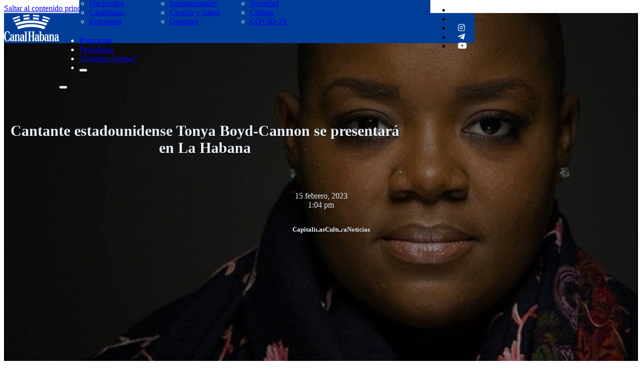

--- FILE ---
content_type: text/html; charset=UTF-8
request_url: https://www.canalhabana.icrt.cu/2023/02/15/cantante-estadounidense-tonya-boyd-cannon-se-presentara-en-la-habana/
body_size: 18982
content:
<!DOCTYPE html>
<html dir="ltr" lang="es" prefix="og: https://ogp.me/ns#">
<head>
<meta charset="UTF-8">
<meta name="viewport" content="width=device-width, initial-scale=1">

<!--/ Open Graphite /-->
<meta property="og:locale" content="es_ES" />
<meta property="og:type" content="" />
<meta property="og:url" content="https://www.canalhabana.icrt.cu/2023/02/15/cantante-estadounidense-tonya-boyd-cannon-se-presentara-en-la-habana/" />
<meta property="og:title" content="" />
<meta property="og:description" content="" />
<meta property="og:site_name" content="Canal Habana" />
<meta property="og:image" content="https://www.canalhabana.icrt.cu/wp-content/uploads/2023/02/Tonya-Boyd-Cannon.jpg" />
<meta property="og:image:width" content="800" />
<meta property="og:image:height" content="482" />

<meta itemprop="description" content="" />
<meta itemprop="image" content="https://www.canalhabana.icrt.cu/wp-content/uploads/2023/02/Tonya-Boyd-Cannon.jpg" />

<meta name="twitter:card" content="summary_large_image" />
<meta name="twitter:url" content="https://www.canalhabana.icrt.cu/2023/02/15/cantante-estadounidense-tonya-boyd-cannon-se-presentara-en-la-habana/" />
<meta name="twitter:title" content="" />
<meta name="twitter:description" content="" />
<meta name="twitter:image" content="https://www.canalhabana.icrt.cu/wp-content/uploads/2023/02/Tonya-Boyd-Cannon.jpg" />
<meta name="twitter:site" content="Canal Habana" />
<!--/ Open Graphite End /-->

<title>Cantante estadounidense Tonya Boyd-Cannon se presentará en La Habana - Canal Habana</title>
	<style>img:is([sizes="auto" i], [sizes^="auto," i]) { contain-intrinsic-size: 3000px 1500px }</style>
	
		<!-- All in One SEO 4.9.1 - aioseo.com -->
	<meta name="description" content="La cantante estadounidense Tonya Boyd-Cannon se presentará del 19 al 24 de febrero en esta capital, con motivo de las celebraciones del Mes Afroamericano, informó este miercoles el Instituto Cubano de la Música (ICM). Como parte de su visita a la isla, la artista ofrecerá un concierto el próximo 20 de febrero, a las 19:00," />
	<meta name="robots" content="max-image-preview:large" />
	<meta name="author" content="Redacción Digital Canal Habana"/>
	<link rel="canonical" href="https://www.canalhabana.icrt.cu/2023/02/15/cantante-estadounidense-tonya-boyd-cannon-se-presentara-en-la-habana/" />
	<meta name="generator" content="All in One SEO (AIOSEO) 4.9.1" />
		<meta property="og:locale" content="es_ES" />
		<meta property="og:site_name" content="Canal Habana - Desde la Capital de Cuba, siempre diferente" />
		<meta property="og:type" content="article" />
		<meta property="og:title" content="Cantante estadounidense Tonya Boyd-Cannon se presentará en La Habana - Canal Habana" />
		<meta property="og:description" content="La cantante estadounidense Tonya Boyd-Cannon se presentará del 19 al 24 de febrero en esta capital, con motivo de las celebraciones del Mes Afroamericano, informó este miercoles el Instituto Cubano de la Música (ICM). Como parte de su visita a la isla, la artista ofrecerá un concierto el próximo 20 de febrero, a las 19:00," />
		<meta property="og:url" content="https://www.canalhabana.icrt.cu/2023/02/15/cantante-estadounidense-tonya-boyd-cannon-se-presentara-en-la-habana/" />
		<meta property="og:image" content="https://www.canalhabana.icrt.cu/wp-content/uploads/2023/02/Tonya-Boyd-Cannon.jpg" />
		<meta property="og:image:secure_url" content="https://www.canalhabana.icrt.cu/wp-content/uploads/2023/02/Tonya-Boyd-Cannon.jpg" />
		<meta property="og:image:width" content="800" />
		<meta property="og:image:height" content="482" />
		<meta property="article:published_time" content="2023-02-15T17:04:17+00:00" />
		<meta property="article:modified_time" content="2023-02-15T17:04:19+00:00" />
		<meta name="twitter:card" content="summary" />
		<meta name="twitter:title" content="Cantante estadounidense Tonya Boyd-Cannon se presentará en La Habana - Canal Habana" />
		<meta name="twitter:description" content="La cantante estadounidense Tonya Boyd-Cannon se presentará del 19 al 24 de febrero en esta capital, con motivo de las celebraciones del Mes Afroamericano, informó este miercoles el Instituto Cubano de la Música (ICM). Como parte de su visita a la isla, la artista ofrecerá un concierto el próximo 20 de febrero, a las 19:00," />
		<meta name="twitter:image" content="https://www.canalhabana.icrt.cu/wp-content/uploads/2023/02/Tonya-Boyd-Cannon.jpg" />
		<script type="application/ld+json" class="aioseo-schema">
			{"@context":"https:\/\/schema.org","@graph":[{"@type":"BlogPosting","@id":"https:\/\/www.canalhabana.icrt.cu\/2023\/02\/15\/cantante-estadounidense-tonya-boyd-cannon-se-presentara-en-la-habana\/#blogposting","name":"Cantante estadounidense Tonya Boyd-Cannon se presentar\u00e1 en La Habana - Canal Habana","headline":"Cantante estadounidense Tonya Boyd-Cannon se presentar\u00e1 en La Habana","author":{"@id":"https:\/\/www.canalhabana.icrt.cu\/author\/redaccion\/#author"},"publisher":{"@id":"https:\/\/www.canalhabana.icrt.cu\/#organization"},"image":{"@type":"ImageObject","url":"https:\/\/www.canalhabana.icrt.cu\/wp-content\/uploads\/2023\/02\/Tonya-Boyd-Cannon.jpg","width":800,"height":482},"datePublished":"2023-02-15T13:04:17-04:00","dateModified":"2023-02-15T13:04:19-04:00","inLanguage":"es-ES","mainEntityOfPage":{"@id":"https:\/\/www.canalhabana.icrt.cu\/2023\/02\/15\/cantante-estadounidense-tonya-boyd-cannon-se-presentara-en-la-habana\/#webpage"},"isPartOf":{"@id":"https:\/\/www.canalhabana.icrt.cu\/2023\/02\/15\/cantante-estadounidense-tonya-boyd-cannon-se-presentara-en-la-habana\/#webpage"},"articleSection":"Capitalinas, Cultura, Noticias, Cuba, La Habana, Mes Afroamericano, Tonya Boyd- Cannon"},{"@type":"BreadcrumbList","@id":"https:\/\/www.canalhabana.icrt.cu\/2023\/02\/15\/cantante-estadounidense-tonya-boyd-cannon-se-presentara-en-la-habana\/#breadcrumblist","itemListElement":[{"@type":"ListItem","@id":"https:\/\/www.canalhabana.icrt.cu#listItem","position":1,"name":"Inicio","item":"https:\/\/www.canalhabana.icrt.cu","nextItem":{"@type":"ListItem","@id":"https:\/\/www.canalhabana.icrt.cu\/category\/noticias\/#listItem","name":"Noticias"}},{"@type":"ListItem","@id":"https:\/\/www.canalhabana.icrt.cu\/category\/noticias\/#listItem","position":2,"name":"Noticias","item":"https:\/\/www.canalhabana.icrt.cu\/category\/noticias\/","nextItem":{"@type":"ListItem","@id":"https:\/\/www.canalhabana.icrt.cu\/category\/noticias\/cultura\/#listItem","name":"Cultura"},"previousItem":{"@type":"ListItem","@id":"https:\/\/www.canalhabana.icrt.cu#listItem","name":"Inicio"}},{"@type":"ListItem","@id":"https:\/\/www.canalhabana.icrt.cu\/category\/noticias\/cultura\/#listItem","position":3,"name":"Cultura","item":"https:\/\/www.canalhabana.icrt.cu\/category\/noticias\/cultura\/","nextItem":{"@type":"ListItem","@id":"https:\/\/www.canalhabana.icrt.cu\/2023\/02\/15\/cantante-estadounidense-tonya-boyd-cannon-se-presentara-en-la-habana\/#listItem","name":"Cantante estadounidense Tonya Boyd-Cannon se presentar\u00e1 en La Habana"},"previousItem":{"@type":"ListItem","@id":"https:\/\/www.canalhabana.icrt.cu\/category\/noticias\/#listItem","name":"Noticias"}},{"@type":"ListItem","@id":"https:\/\/www.canalhabana.icrt.cu\/2023\/02\/15\/cantante-estadounidense-tonya-boyd-cannon-se-presentara-en-la-habana\/#listItem","position":4,"name":"Cantante estadounidense Tonya Boyd-Cannon se presentar\u00e1 en La Habana","previousItem":{"@type":"ListItem","@id":"https:\/\/www.canalhabana.icrt.cu\/category\/noticias\/cultura\/#listItem","name":"Cultura"}}]},{"@type":"Organization","@id":"https:\/\/www.canalhabana.icrt.cu\/#organization","name":"Canal Habana","description":"Desde la Capital de Cuba, siempre diferente","url":"https:\/\/www.canalhabana.icrt.cu\/"},{"@type":"Person","@id":"https:\/\/www.canalhabana.icrt.cu\/author\/redaccion\/#author","url":"https:\/\/www.canalhabana.icrt.cu\/author\/redaccion\/","name":"Redacci\u00f3n Digital Canal Habana","image":{"@type":"ImageObject","@id":"https:\/\/www.canalhabana.icrt.cu\/2023\/02\/15\/cantante-estadounidense-tonya-boyd-cannon-se-presentara-en-la-habana\/#authorImage","url":"https:\/\/secure.gravatar.com\/avatar\/f6793c1406e12a4a8137817ecfad249765473b5432a8fdf831466cfcfcd3bb65?s=96&d=mm&r=g","width":96,"height":96,"caption":"Redacci\u00f3n Digital Canal Habana"}},{"@type":"WebPage","@id":"https:\/\/www.canalhabana.icrt.cu\/2023\/02\/15\/cantante-estadounidense-tonya-boyd-cannon-se-presentara-en-la-habana\/#webpage","url":"https:\/\/www.canalhabana.icrt.cu\/2023\/02\/15\/cantante-estadounidense-tonya-boyd-cannon-se-presentara-en-la-habana\/","name":"Cantante estadounidense Tonya Boyd-Cannon se presentar\u00e1 en La Habana - Canal Habana","description":"La cantante estadounidense Tonya Boyd-Cannon se presentar\u00e1 del 19 al 24 de febrero en esta capital, con motivo de las celebraciones del Mes Afroamericano, inform\u00f3 este miercoles el Instituto Cubano de la M\u00fasica (ICM). Como parte de su visita a la isla, la artista ofrecer\u00e1 un concierto el pr\u00f3ximo 20 de febrero, a las 19:00,","inLanguage":"es-ES","isPartOf":{"@id":"https:\/\/www.canalhabana.icrt.cu\/#website"},"breadcrumb":{"@id":"https:\/\/www.canalhabana.icrt.cu\/2023\/02\/15\/cantante-estadounidense-tonya-boyd-cannon-se-presentara-en-la-habana\/#breadcrumblist"},"author":{"@id":"https:\/\/www.canalhabana.icrt.cu\/author\/redaccion\/#author"},"creator":{"@id":"https:\/\/www.canalhabana.icrt.cu\/author\/redaccion\/#author"},"image":{"@type":"ImageObject","url":"https:\/\/www.canalhabana.icrt.cu\/wp-content\/uploads\/2023\/02\/Tonya-Boyd-Cannon.jpg","@id":"https:\/\/www.canalhabana.icrt.cu\/2023\/02\/15\/cantante-estadounidense-tonya-boyd-cannon-se-presentara-en-la-habana\/#mainImage","width":800,"height":482},"primaryImageOfPage":{"@id":"https:\/\/www.canalhabana.icrt.cu\/2023\/02\/15\/cantante-estadounidense-tonya-boyd-cannon-se-presentara-en-la-habana\/#mainImage"},"datePublished":"2023-02-15T13:04:17-04:00","dateModified":"2023-02-15T13:04:19-04:00"},{"@type":"WebSite","@id":"https:\/\/www.canalhabana.icrt.cu\/#website","url":"https:\/\/www.canalhabana.icrt.cu\/","name":"Canal Habana","description":"Desde la Capital de Cuba, siempre diferente","inLanguage":"es-ES","publisher":{"@id":"https:\/\/www.canalhabana.icrt.cu\/#organization"}}]}
		</script>
		<!-- All in One SEO -->

<link rel='dns-prefetch' href='//cdn.jsdelivr.net' />
<link rel="alternate" type="application/rss+xml" title="Canal Habana &raquo; Feed" href="https://www.canalhabana.icrt.cu/feed/" />
<link rel="alternate" type="application/rss+xml" title="Canal Habana &raquo; Feed de los comentarios" href="https://www.canalhabana.icrt.cu/comments/feed/" />
<link rel="alternate" type="application/rss+xml" title="Canal Habana &raquo; Comentario Cantante estadounidense Tonya Boyd-Cannon se presentará en La Habana del feed" href="https://www.canalhabana.icrt.cu/2023/02/15/cantante-estadounidense-tonya-boyd-cannon-se-presentara-en-la-habana/feed/" />
<script>
window._wpemojiSettings = {"baseUrl":"https:\/\/s.w.org\/images\/core\/emoji\/16.0.1\/72x72\/","ext":".png","svgUrl":"https:\/\/s.w.org\/images\/core\/emoji\/16.0.1\/svg\/","svgExt":".svg","source":{"concatemoji":"https:\/\/www.canalhabana.icrt.cu\/wp-includes\/js\/wp-emoji-release.min.js?ver=6.8.3"}};
/*! This file is auto-generated */
!function(s,n){var o,i,e;function c(e){try{var t={supportTests:e,timestamp:(new Date).valueOf()};sessionStorage.setItem(o,JSON.stringify(t))}catch(e){}}function p(e,t,n){e.clearRect(0,0,e.canvas.width,e.canvas.height),e.fillText(t,0,0);var t=new Uint32Array(e.getImageData(0,0,e.canvas.width,e.canvas.height).data),a=(e.clearRect(0,0,e.canvas.width,e.canvas.height),e.fillText(n,0,0),new Uint32Array(e.getImageData(0,0,e.canvas.width,e.canvas.height).data));return t.every(function(e,t){return e===a[t]})}function u(e,t){e.clearRect(0,0,e.canvas.width,e.canvas.height),e.fillText(t,0,0);for(var n=e.getImageData(16,16,1,1),a=0;a<n.data.length;a++)if(0!==n.data[a])return!1;return!0}function f(e,t,n,a){switch(t){case"flag":return n(e,"\ud83c\udff3\ufe0f\u200d\u26a7\ufe0f","\ud83c\udff3\ufe0f\u200b\u26a7\ufe0f")?!1:!n(e,"\ud83c\udde8\ud83c\uddf6","\ud83c\udde8\u200b\ud83c\uddf6")&&!n(e,"\ud83c\udff4\udb40\udc67\udb40\udc62\udb40\udc65\udb40\udc6e\udb40\udc67\udb40\udc7f","\ud83c\udff4\u200b\udb40\udc67\u200b\udb40\udc62\u200b\udb40\udc65\u200b\udb40\udc6e\u200b\udb40\udc67\u200b\udb40\udc7f");case"emoji":return!a(e,"\ud83e\udedf")}return!1}function g(e,t,n,a){var r="undefined"!=typeof WorkerGlobalScope&&self instanceof WorkerGlobalScope?new OffscreenCanvas(300,150):s.createElement("canvas"),o=r.getContext("2d",{willReadFrequently:!0}),i=(o.textBaseline="top",o.font="600 32px Arial",{});return e.forEach(function(e){i[e]=t(o,e,n,a)}),i}function t(e){var t=s.createElement("script");t.src=e,t.defer=!0,s.head.appendChild(t)}"undefined"!=typeof Promise&&(o="wpEmojiSettingsSupports",i=["flag","emoji"],n.supports={everything:!0,everythingExceptFlag:!0},e=new Promise(function(e){s.addEventListener("DOMContentLoaded",e,{once:!0})}),new Promise(function(t){var n=function(){try{var e=JSON.parse(sessionStorage.getItem(o));if("object"==typeof e&&"number"==typeof e.timestamp&&(new Date).valueOf()<e.timestamp+604800&&"object"==typeof e.supportTests)return e.supportTests}catch(e){}return null}();if(!n){if("undefined"!=typeof Worker&&"undefined"!=typeof OffscreenCanvas&&"undefined"!=typeof URL&&URL.createObjectURL&&"undefined"!=typeof Blob)try{var e="postMessage("+g.toString()+"("+[JSON.stringify(i),f.toString(),p.toString(),u.toString()].join(",")+"));",a=new Blob([e],{type:"text/javascript"}),r=new Worker(URL.createObjectURL(a),{name:"wpTestEmojiSupports"});return void(r.onmessage=function(e){c(n=e.data),r.terminate(),t(n)})}catch(e){}c(n=g(i,f,p,u))}t(n)}).then(function(e){for(var t in e)n.supports[t]=e[t],n.supports.everything=n.supports.everything&&n.supports[t],"flag"!==t&&(n.supports.everythingExceptFlag=n.supports.everythingExceptFlag&&n.supports[t]);n.supports.everythingExceptFlag=n.supports.everythingExceptFlag&&!n.supports.flag,n.DOMReady=!1,n.readyCallback=function(){n.DOMReady=!0}}).then(function(){return e}).then(function(){var e;n.supports.everything||(n.readyCallback(),(e=n.source||{}).concatemoji?t(e.concatemoji):e.wpemoji&&e.twemoji&&(t(e.twemoji),t(e.wpemoji)))}))}((window,document),window._wpemojiSettings);
</script>
<style id='wp-emoji-styles-inline-css'>

	img.wp-smiley, img.emoji {
		display: inline !important;
		border: none !important;
		box-shadow: none !important;
		height: 1em !important;
		width: 1em !important;
		margin: 0 0.07em !important;
		vertical-align: -0.1em !important;
		background: none !important;
		padding: 0 !important;
	}
</style>
<style id='classic-theme-styles-inline-css'>
/*! This file is auto-generated */
.wp-block-button__link{color:#fff;background-color:#32373c;border-radius:9999px;box-shadow:none;text-decoration:none;padding:calc(.667em + 2px) calc(1.333em + 2px);font-size:1.125em}.wp-block-file__button{background:#32373c;color:#fff;text-decoration:none}
</style>
<link rel='stylesheet' id='aioseo/css/src/vue/standalone/blocks/table-of-contents/global.scss-css' href='https://www.canalhabana.icrt.cu/wp-content/plugins/all-in-one-seo-pack/dist/Lite/assets/css/table-of-contents/global.e90f6d47.css?ver=4.9.1' media='all' />
<style id='feedzy-rss-feeds-loop-style-inline-css'>
.wp-block-feedzy-rss-feeds-loop{display:grid;gap:24px;grid-template-columns:repeat(1,1fr)}@media(min-width:782px){.wp-block-feedzy-rss-feeds-loop.feedzy-loop-columns-2,.wp-block-feedzy-rss-feeds-loop.feedzy-loop-columns-3,.wp-block-feedzy-rss-feeds-loop.feedzy-loop-columns-4,.wp-block-feedzy-rss-feeds-loop.feedzy-loop-columns-5{grid-template-columns:repeat(2,1fr)}}@media(min-width:960px){.wp-block-feedzy-rss-feeds-loop.feedzy-loop-columns-2{grid-template-columns:repeat(2,1fr)}.wp-block-feedzy-rss-feeds-loop.feedzy-loop-columns-3{grid-template-columns:repeat(3,1fr)}.wp-block-feedzy-rss-feeds-loop.feedzy-loop-columns-4{grid-template-columns:repeat(4,1fr)}.wp-block-feedzy-rss-feeds-loop.feedzy-loop-columns-5{grid-template-columns:repeat(5,1fr)}}.wp-block-feedzy-rss-feeds-loop .wp-block-image.is-style-rounded img{border-radius:9999px}.wp-block-feedzy-rss-feeds-loop .wp-block-image:has(:is(img:not([src]),img[src=""])){display:none}

</style>
<link rel='stylesheet' id='jet-engine-frontend-css' href='https://www.canalhabana.icrt.cu/wp-content/plugins/jet-engine/assets/css/frontend.css?ver=3.0.6.1' media='all' />
<link rel='stylesheet' id='pld-font-awesome-css' href='https://www.canalhabana.icrt.cu/wp-content/plugins/posts-like-dislike/css/fontawesome/css/all.min.css?ver=1.1.6' media='all' />
<link rel='stylesheet' id='pld-frontend-css' href='https://www.canalhabana.icrt.cu/wp-content/plugins/posts-like-dislike/css/pld-frontend.css?ver=1.1.6' media='all' />
<link rel='stylesheet' id='bricks-frontend-css' href='https://www.canalhabana.icrt.cu/wp-content/themes/bricks/assets/css/frontend-layer.min.css?ver=1764597180' media='all' />
<link rel='stylesheet' id='bricks-child-css' href='https://www.canalhabana.icrt.cu/wp-content/themes/bricks-child/style.css?ver=1713969233' media='all' />
<link rel='stylesheet' id='bricks-font-awesome-6-brands-css' href='https://www.canalhabana.icrt.cu/wp-content/themes/bricks/assets/css/libs/font-awesome-6-brands-layer.min.css?ver=1764597180' media='all' />
<link rel='stylesheet' id='bricks-font-awesome-6-css' href='https://www.canalhabana.icrt.cu/wp-content/themes/bricks/assets/css/libs/font-awesome-6-layer.min.css?ver=1764597180' media='all' />
<link rel='stylesheet' id='bricks-ionicons-css' href='https://www.canalhabana.icrt.cu/wp-content/themes/bricks/assets/css/libs/ionicons-layer.min.css?ver=1764597180' media='all' />
<link rel='stylesheet' id='heateor_sss_frontend_css-css' href='https://www.canalhabana.icrt.cu/wp-content/plugins/sassy-social-share/public/css/sassy-social-share-public.css?ver=3.3.79' media='all' />
<style id='heateor_sss_frontend_css-inline-css'>
.heateor_sss_button_instagram span.heateor_sss_svg,a.heateor_sss_instagram span.heateor_sss_svg{background:radial-gradient(circle at 30% 107%,#fdf497 0,#fdf497 5%,#fd5949 45%,#d6249f 60%,#285aeb 90%)}div.heateor_sss_horizontal_sharing a.heateor_sss_button_instagram span{background:#003d99!important;}div.heateor_sss_standard_follow_icons_container a.heateor_sss_button_instagram span{background:#003d99}div.heateor_sss_horizontal_sharing a.heateor_sss_button_instagram span:hover{background:#ffffff!important;}div.heateor_sss_standard_follow_icons_container a.heateor_sss_button_instagram span:hover{background:#ffffff}.heateor_sss_horizontal_sharing .heateor_sss_svg,.heateor_sss_standard_follow_icons_container .heateor_sss_svg{background-color:#003d99!important;background:#003d99!important;color:#fff;border-width:0px;border-style:solid;border-color:transparent}.heateor_sss_horizontal_sharing .heateorSssTCBackground{color:#666}div.heateor_sss_horizontal_sharing span.heateor_sss_svg svg:hover path:not(.heateor_sss_no_fill),div.heateor_sss_horizontal_sharing span.heateor_sss_svg svg:hover ellipse, div.heateor_sss_horizontal_sharing span.heateor_sss_svg svg:hover circle, div.heateor_sss_horizontal_sharing span.heateor_sss_svg svg:hover polygon, div.heateor_sss_horizontal_sharing span.heateor_sss_svg svg:hover rect:not(.heateor_sss_no_fill){fill:#003d99}div.heateor_sss_horizontal_sharing span.heateor_sss_svg svg:hover path.heateor_sss_svg_stroke, div.heateor_sss_horizontal_sharing span.heateor_sss_svg svg:hover rect.heateor_sss_svg_stroke{stroke:#003d99}.heateor_sss_horizontal_sharing span.heateor_sss_svg:hover,.heateor_sss_standard_follow_icons_container span.heateor_sss_svg:hover{background-color:#ffffff!important;background:#ffffff!importantcolor:#003d99;border-color:#003d99;}.heateor_sss_vertical_sharing span.heateor_sss_svg,.heateor_sss_floating_follow_icons_container span.heateor_sss_svg{color:#fff;border-width:0px;border-style:solid;border-color:transparent;}.heateor_sss_vertical_sharing .heateorSssTCBackground{color:#666;}.heateor_sss_vertical_sharing span.heateor_sss_svg:hover,.heateor_sss_floating_follow_icons_container span.heateor_sss_svg:hover{border-color:transparent;}@media screen and (max-width:783px) {.heateor_sss_vertical_sharing{display:none!important}}
</style>
<style id='bricks-frontend-inline-inline-css'>
html {scroll-behavior: smooth}:root {} :where(.brxe-accordion .accordion-content-wrapper) a, :where(.brxe-icon-box .content) a, :where(.brxe-list) a, :where(.brxe-post-content):not([data-source="bricks"]) a, :where(.brxe-posts .dynamic p) a, :where(.brxe-shortcode) a, :where(.brxe-tabs .tab-content) a, :where(.brxe-team-members) .description a, :where(.brxe-testimonials) .testimonial-content-wrapper a, :where(.brxe-text) a, :where(a.brxe-text), :where(.brxe-text-basic) a, :where(a.brxe-text-basic), :where(.brxe-post-comments) .comment-content a {border-style: none}.brxe-nav-menu .bricks-nav-menu .current-menu-item > a:active {border-style: none}.brxe-nav-menu .bricks-nav-menu .current-menu-item > .brx-submenu-toggle:active {border-style: none}:root {--bricks-color-c75d0f: #f5f5f5;--bricks-color-83600a: #e0e0e0;--bricks-color-9da31a: #9e9e9e;--bricks-color-4c582f: #616161;--bricks-color-ce9b41: #424242;--bricks-color-85c890: #212121;--bricks-color-022f68: #ffeb3b;--bricks-color-afa8f0: #ffc107;--bricks-color-461943: #ff9800;--bricks-color-81d41d: #ff5722;--bricks-color-fa20c0: #f44336;--bricks-color-5865be: #9c27b0;--bricks-color-0b996c: #2196f3;--bricks-color-44d4aa: #03a9f4;--bricks-color-f14d22: #81D4FA;--bricks-color-a2b0a2: #4caf50;--bricks-color-19edc0: #8bc34a;--bricks-color-e1e1d6: #cddc39;--bricks-color-dqvzha: #003d99;--bricks-color-piiwjg: #ffffff;--bricks-color-cvnwgb: rgba(0, 0, 0, 0.56);--bricks-color-pzygch: #e8eff9;}#brxe-jdbeeb li.has-link a, #brxe-jdbeeb li.no-link {padding-top: 15px; padding-right: 15px; padding-bottom: 15px; padding-left: 15px; color: #ffffff; align-items: center}#brxe-jdbeeb {display: none}@media (max-width: 478px) {#brxe-jdbeeb {display: flex}}#brxe-cmkjjo {width: 110px}@media (max-width: 478px) {#brxe-cmkjjo {margin-top: 20px}}@layer bricks {@media (max-width: 767px) {#brxe-pqbsdb .bricks-nav-menu-wrapper { display: none; }#brxe-pqbsdb .bricks-mobile-menu-toggle { display: block; }}}#brxe-zxrref {flex-direction: row; align-items: center; column-gap: 60px; margin-top: 6px; padding-top: 20px; padding-right: 20px; padding-bottom: 20px; padding-left: 20px; display: grid; align-items: initial; grid-template-columns: 100px 100px 100px; background-color: var(--bricks-color-dqvzha)}@media (max-width: 478px) {#brxe-zxrref {display: flex; flex-direction: column; justify-content: center; align-items: center; align-self: center !important}}#brxe-jkxxdu .brx-dropdown-content {min-width: 700px; color: var(--bricks-color-piiwjg)}@media (max-width: 478px) {#brxe-jkxxdu {font-size: 20px}}@media (max-width: 478px) {#brxe-esryap {font-size: 20px}}@media (max-width: 478px) {#brxe-rjuona {font-size: 20px}}@media (max-width: 478px) {#brxe-zqsahz {font-size: 20px}}@media (max-width: 478px) {#brxe-rcsvwa {font-size: 40px; margin-top: 20px}}#brxe-krlric {flex-direction: row; color: var(--bricks-color-piiwjg)}@media (max-width: 478px) {#brxe-krlric {flex-direction: column; justify-content: center; align-items: center; row-gap: 15px}}@media (max-width: 478px) {#brxe-ulyczz .brxa-wrap {color: var(--bricks-color-piiwjg)}#brxe-ulyczz {--brxe-toggle-scale: 0.7}}@layer bricks {@media (max-width: 478px) {#brxe-cqiymd .brx-toggle-div { display: inline-flex; }#brxe-cqiymd .brxe-toggle { display: inline-flex; }[data-script-id="cqiymd"] .brx-nav-nested-items {opacity: 0;visibility: hidden;gap: 0;position: fixed;z-index: 1001;top: 0;right: 0;bottom: 0;left: 0;display: flex;align-items: center;justify-content: center;flex-direction: column;background-color: #fff;overflow-y: scroll;flex-wrap: nowrap;}#brxe-cqiymd.brx-open .brx-nav-nested-items {opacity: 1;visibility: visible;}}}@media (max-width: 478px) {#brxe-cqiymd {margin-top: 20px; color: var(--bricks-color-piiwjg)}#brxe-cqiymd.brx-open .brx-nav-nested-items {background-color: var(--bricks-color-dqvzha); justify-content: center; align-items: center}#brxe-cqiymd .brx-nav-nested-items > li > a {color: var(--bricks-color-piiwjg)}#brxe-cqiymd .brx-nav-nested-items > li > .brxe-text-link:not(a) {color: var(--bricks-color-piiwjg)}#brxe-cqiymd .brx-nav-nested-items > li > .brxe-icon {color: var(--bricks-color-piiwjg)}#brxe-cqiymd .brx-nav-nested-items > li:has( > .brxe-svg) {color: var(--bricks-color-piiwjg)}#brxe-cqiymd .brx-nav-nested-items > li > .brx-submenu-toggle > * {color: var(--bricks-color-piiwjg)}#brxe-cqiymd .brx-submenu-toggle button {color: var(--bricks-color-piiwjg)}}#brxe-bmpstx li.has-link a, #brxe-bmpstx li.no-link {padding-top: 15px; padding-right: 15px; padding-bottom: 15px; padding-left: 15px; color: #ffffff; align-items: center}@media (max-width: 478px) {#brxe-bmpstx {display: none}}#brxe-nqycoq {display: flex; flex-direction: row; align-self: center !important; align-items: center; justify-content: space-evenly; height: 60px}@media (max-width: 478px) {#brxe-nqycoq {flex-direction: row}}#brxe-rjgwzk {background-color: #023e97; position: fixed; z-index: 100}@media (max-width: 478px) {#brxe-rjgwzk {height: 150px; z-index: 1000; position: static}}#brxe-ywxlkv {background-color: #e8e8e8; color: #000000; font-weight: 600; padding-right: 20px; padding-left: 20px; align-self: flex-start; margin-top: 100px; margin-left: 50px}#brxe-ywxlkv i {color: var(--bricks-color-dqvzha)}@media (max-width: 478px) {#brxe-ywxlkv {margin-top: 50px}}#brxe-afbtsb {display: flex; flex-direction: column; align-items: center; justify-content: center; align-self: center; font-size: 30px; text-align: center; color: var(--bricks-color-pzygch); text-shadow: 1px 1px 1px var(--bricks-color-cvnwgb); width: 800px; margin-top: 200px; margin-bottom: 30px}@media (max-width: 478px) {#brxe-afbtsb {padding-right: 10px; padding-left: 10px; margin-top: 20px}}#brxe-qsbraa {color: rgba(0, 0, 0, 0.64); margin-top: 30px}#brxe-qsbraa.horizontal .line {border-top-color: var(--bricks-color-pzygch); width: 800px}#brxe-qsbraa.vertical .line {border-right-color: var(--bricks-color-pzygch); border-right-width: 800px}#brxe-qsbraa .icon {color: var(--bricks-color-pzygch)}#brxe-qsbraa.horizontal {justify-content: center}#brxe-qsbraa.vertical {align-self: center}@media (max-width: 478px) {#brxe-qsbraa {margin-top: 0}}#brxe-evsqsc {font-size: 30px; color: var(--bricks-color-dqvzha); fill: var(--bricks-color-dqvzha); color: var(--bricks-color-pzygch)}#brxe-ojyqwu {color: var(--bricks-color-pzygch); font-weight: 500; text-shadow: var(--bricks-color-cvnwgb)}#brxe-wrrupb {display: flex; justify-content: center; column-gap: 10px; align-items: flex-end}#brxe-hxobss {font-size: 30px; color: var(--bricks-color-dqvzha); fill: var(--bricks-color-dqvzha); color: var(--bricks-color-pzygch)}#brxe-kijpss {color: var(--bricks-color-pzygch); font-weight: 500; text-shadow: 1px 0 0 var(--bricks-color-cvnwgb)}#brxe-npkfbi {display: flex; justify-content: center; column-gap: 10px; align-items: flex-end; color: var(--bricks-color-pzygch)}#brxe-agplka {flex-direction: row; column-gap: 30px; margin-top: 10px; justify-content: center}#brxe-tjozrb {margin-top: 30px; justify-content: center; align-items: center; display: flex; gap: 20px; flex-direction: row; align-self: center; width: 700px}#brxe-tjozrb.separator a, #brxe-tjozrb .bricks-button {color: var(--bricks-color-pzygch); font-size: 13px; font-weight: 800; text-align: center; text-shadow: 1px 0 0 var(--bricks-color-cvnwgb); border-radius: 18px; height: 30px; padding-bottom: 30px}@media (max-width: 478px) {#brxe-tjozrb {align-self: center; display: flex}}#brxe-iaoizt {display: flex; flex-direction: column; align-items: center; justify-content: center; align-self: center !important}@media (max-width: 478px) {#brxe-iaoizt {margin-top: 15px}}#brxe-ytinvv {background-size: cover; background-position: center center; background-repeat: no-repeat; background-blend-mode: overlay; height: 730px}@media (max-width: 478px) {#brxe-ytinvv {height: 700px; flex-direction: column}}#brxe-umsezz {margin-top: 50px; color: #000000; font-size: 16px; font-weight: 400; font-style: normal; padding-right: 30px; padding-left: 30px}#brxe-hwyupm .bricks-button {background-color: var(--bricks-color-dqvzha); color: var(--bricks-color-piiwjg)}#brxe-hwyupm {padding-bottom: 100px}#brxe-evjpnj {width: 150px}@media (max-width: 478px) {#brxe-evjpnj {margin-top: 15px; display: none}}#brxe-slqacu li.has-link a, #brxe-slqacu li.no-link {padding-top: 5px; padding-right: 5px; padding-bottom: 5px; padding-left: 5px; color: #ffffff; font-size: 16px; gap: 0px}#brxe-slqacu .repeater-item:nth-child(1) {background-color: var(--bricks-color-piiwjg)}#brxe-slqacu .repeater-item:nth-child(1).has-link a {color: var(--bricks-color-dqvzha)}#brxe-slqacu .repeater-item:nth-child(1).no-link {color: var(--bricks-color-dqvzha)}#brxe-slqacu .repeater-item:nth-child(2) {background-color: var(--bricks-color-piiwjg)}#brxe-slqacu .repeater-item:nth-child(2).has-link a {color: var(--bricks-color-dqvzha)}#brxe-slqacu .repeater-item:nth-child(2).no-link {color: var(--bricks-color-dqvzha)}#brxe-slqacu .repeater-item:nth-child(3) {background-color: var(--bricks-color-piiwjg)}#brxe-slqacu .repeater-item:nth-child(3).has-link a {color: var(--bricks-color-dqvzha)}#brxe-slqacu .repeater-item:nth-child(3).no-link {color: var(--bricks-color-dqvzha)}#brxe-slqacu .repeater-item:nth-child(4) {background-color: var(--bricks-color-piiwjg)}#brxe-slqacu .repeater-item:nth-child(4).has-link a {color: var(--bricks-color-dqvzha)}#brxe-slqacu .repeater-item:nth-child(4).no-link {color: var(--bricks-color-dqvzha)}#brxe-slqacu .repeater-item:nth-child(5) {background-color: var(--bricks-color-piiwjg)}#brxe-slqacu .repeater-item:nth-child(5).has-link a {color: var(--bricks-color-dqvzha)}#brxe-slqacu .repeater-item:nth-child(5).no-link {color: var(--bricks-color-dqvzha)}#brxe-slqacu {gap: 20px}#brxe-slqacu li {border-top-left-radius: 30px; border-top-right-radius: 30px; border-bottom-right-radius: 30px}#brxe-kjgzpi {color: var(--bricks-color-piiwjg); fill: var(--bricks-color-piiwjg); font-size: 20px}#brxe-cyydsw {flex-direction: column; color: var(--bricks-color-piiwjg); font-weight: 400}#brxe-ebbjey {display: flex; flex-direction: row; align-items: center; column-gap: 20px}#brxe-urwpbh {color: var(--bricks-color-piiwjg); fill: var(--bricks-color-piiwjg); font-size: 20px}#brxe-bgymnb {flex-direction: column; color: var(--bricks-color-piiwjg); font-weight: 400}#brxe-ipqdys {display: flex; flex-direction: row; align-items: center; column-gap: 20px}@media (max-width: 478px) {#brxe-hpmcyj {margin-top: 20px}}#brxe-qzamhh {flex-direction: row; justify-content: space-between; align-items: center}@media (max-width: 478px) {#brxe-qzamhh {padding-right: 15px; padding-left: 15px; flex-direction: column}}#brxe-bfvagd {background-color: var(--bricks-color-dqvzha); padding-top: 10px; padding-bottom: 10px}@media (max-width: 478px) {#brxe-bfvagd {padding-top: 10px}}a:focus { outline: 0; border: none; -moz-outline-style: none; } *:focus { outline: 0 !important; }
</style>
<link rel='stylesheet' id='dashicons-css' href='https://www.canalhabana.icrt.cu/wp-includes/css/dashicons.min.css?ver=6.8.3' media='all' />
<link rel='stylesheet' id='__EPYT__style-css' href='https://www.canalhabana.icrt.cu/wp-content/plugins/youtube-embed-plus/styles/ytprefs.min.css?ver=14.2.3.2' media='all' />
<style id='__EPYT__style-inline-css'>

                .epyt-gallery-thumb {
                        width: 33.333%;
                }
                
                         @media (min-width:0px) and (max-width: 767px) {
                            .epyt-gallery-rowbreak {
                                display: none;
                            }
                            .epyt-gallery-allthumbs[class*="epyt-cols"] .epyt-gallery-thumb {
                                width: 100% !important;
                            }
                          }
</style>
<script src="https://www.canalhabana.icrt.cu/wp-includes/js/jquery/jquery.min.js?ver=3.7.1" id="jquery-core-js"></script>
<script src="https://www.canalhabana.icrt.cu/wp-includes/js/jquery/jquery-migrate.min.js?ver=3.4.1" id="jquery-migrate-js"></script>
<script id="pld-frontend-js-extra">
var pld_js_object = {"admin_ajax_url":"https:\/\/www.canalhabana.icrt.cu\/wp-admin\/admin-ajax.php","admin_ajax_nonce":"95d3001611"};
</script>
<script src="https://www.canalhabana.icrt.cu/wp-content/plugins/posts-like-dislike/js/pld-frontend.js?ver=1.1.6" id="pld-frontend-js"></script>
<script src="https://www.canalhabana.icrt.cu/wp-content/plugins/stop-user-enumeration/frontend/js/frontend.js?ver=1.7.5" id="stop-user-enumeration-js" defer data-wp-strategy="defer"></script>
<script id="__ytprefs__-js-extra">
var _EPYT_ = {"ajaxurl":"https:\/\/www.canalhabana.icrt.cu\/wp-admin\/admin-ajax.php","security":"f32bdb3cf3","gallery_scrolloffset":"20","eppathtoscripts":"https:\/\/www.canalhabana.icrt.cu\/wp-content\/plugins\/youtube-embed-plus\/scripts\/","eppath":"https:\/\/www.canalhabana.icrt.cu\/wp-content\/plugins\/youtube-embed-plus\/","epresponsiveselector":"[\"iframe.__youtube_prefs__\"]","epdovol":"1","version":"14.2.3.2","evselector":"iframe.__youtube_prefs__[src], iframe[src*=\"youtube.com\/embed\/\"], iframe[src*=\"youtube-nocookie.com\/embed\/\"]","ajax_compat":"","maxres_facade":"eager","ytapi_load":"light","pause_others":"","stopMobileBuffer":"1","facade_mode":"","not_live_on_channel":""};
</script>
<script src="https://www.canalhabana.icrt.cu/wp-content/plugins/youtube-embed-plus/scripts/ytprefs.min.js?ver=14.2.3.2" id="__ytprefs__-js"></script>
<link rel="https://api.w.org/" href="https://www.canalhabana.icrt.cu/wp-json/" /><link rel="alternate" title="JSON" type="application/json" href="https://www.canalhabana.icrt.cu/wp-json/wp/v2/posts/23907" /><link rel="EditURI" type="application/rsd+xml" title="RSD" href="https://www.canalhabana.icrt.cu/xmlrpc.php?rsd" />
<meta name="generator" content="WordPress 6.8.3" />
<link rel='shortlink' href='https://www.canalhabana.icrt.cu/?p=23907' />
<link rel="alternate" title="oEmbed (JSON)" type="application/json+oembed" href="https://www.canalhabana.icrt.cu/wp-json/oembed/1.0/embed?url=https%3A%2F%2Fwww.canalhabana.icrt.cu%2F2023%2F02%2F15%2Fcantante-estadounidense-tonya-boyd-cannon-se-presentara-en-la-habana%2F" />
<link rel="alternate" title="oEmbed (XML)" type="text/xml+oembed" href="https://www.canalhabana.icrt.cu/wp-json/oembed/1.0/embed?url=https%3A%2F%2Fwww.canalhabana.icrt.cu%2F2023%2F02%2F15%2Fcantante-estadounidense-tonya-boyd-cannon-se-presentara-en-la-habana%2F&#038;format=xml" />
<style id="essential-blocks-global-styles">
            :root {
                --eb-global-primary-color: #101828;
--eb-global-secondary-color: #475467;
--eb-global-tertiary-color: #98A2B3;
--eb-global-text-color: #475467;
--eb-global-heading-color: #1D2939;
--eb-global-link-color: #444CE7;
--eb-global-background-color: #F9FAFB;
--eb-global-button-text-color: #FFFFFF;
--eb-global-button-background-color: #101828;
--eb-gradient-primary-color: linear-gradient(90deg, hsla(259, 84%, 78%, 1) 0%, hsla(206, 67%, 75%, 1) 100%);
--eb-gradient-secondary-color: linear-gradient(90deg, hsla(18, 76%, 85%, 1) 0%, hsla(203, 69%, 84%, 1) 100%);
--eb-gradient-tertiary-color: linear-gradient(90deg, hsla(248, 21%, 15%, 1) 0%, hsla(250, 14%, 61%, 1) 100%);
--eb-gradient-background-color: linear-gradient(90deg, rgb(250, 250, 250) 0%, rgb(233, 233, 233) 49%, rgb(244, 243, 243) 100%);

                --eb-tablet-breakpoint: 1024px;
--eb-mobile-breakpoint: 767px;

            }
            
            
        </style><style type="text/css">
.feedzy-rss-link-icon:after {
	content: url("https://www.canalhabana.icrt.cu/wp-content/plugins/feedzy-rss-feeds/img/external-link.png");
	margin-left: 3px;
}
</style>
		<style>a.pld-like-dislike-trigger {color: #b7b7b7;}span.pld-count-wrap {color: #000000;}a.pld-prevent.pld-undo-trigger  {color: #003d99;}</style><link rel="icon" href="https://www.canalhabana.icrt.cu/wp-content/uploads/2024/04/cropped-logo-canal-32x32.png" sizes="32x32" />
<link rel="icon" href="https://www.canalhabana.icrt.cu/wp-content/uploads/2024/04/cropped-logo-canal-192x192.png" sizes="192x192" />
<link rel="apple-touch-icon" href="https://www.canalhabana.icrt.cu/wp-content/uploads/2024/04/cropped-logo-canal-180x180.png" />
<meta name="msapplication-TileImage" content="https://www.canalhabana.icrt.cu/wp-content/uploads/2024/04/cropped-logo-canal-270x270.png" />

<meta property="og:url" content="https://www.canalhabana.icrt.cu/2023/02/15/cantante-estadounidense-tonya-boyd-cannon-se-presentara-en-la-habana/" />
<meta property="og:site_name" content="Canal Habana" />
<meta property="og:title" content="Cantante estadounidense Tonya Boyd-Cannon se presentará en La Habana" />
<meta property="og:description" content="La cantante estadounidense Tonya Boyd-Cannon se presentará del 19 al 24 de febrero en esta capital, con motivo de las celebraciones del Mes Afroamericano, informó este miercoles el Instituto Cubano de la Música (ICM). Como parte de su visita a la isla, la artista ofrecerá un concierto el próximo 20 de febrero, a las 19:00, [&hellip;]" />
<meta property="og:image" content="https://www.canalhabana.icrt.cu/wp-content/uploads/2023/02/Tonya-Boyd-Cannon.jpg" />
<meta property="og:type" content="article" />
</head>

<body class="wp-singular post-template-default single single-post postid-23907 single-format-standard wp-theme-bricks wp-child-theme-bricks-child brx-body bricks-is-frontend wp-embed-responsive brx-wide">		<a class="skip-link" href="#brx-content">Saltar al contenido principal</a>

					<a class="skip-link" href="#brx-footer">Saltar al pie de página</a>
			<header id="brx-header"><section id="brxe-rjgwzk" class="brxe-section bricks-lazy-hidden"><ul id="brxe-jdbeeb" class="brxe-social-icons"><li class="repeater-item has-link"><a href="https://www.facebook.com/canalhabana?mibextid=ZbWKwL" target="_blank"><i class="fab fa-facebook-square icon"></i></a></li><li class="repeater-item has-link"><a href="https://twitter.com/canalhabana_cu?ref_src=twsrc%5Etfw" target="_blank"><i class="fab fa-x-twitter icon"></i></a></li><li class="repeater-item has-link"><a href="https://www.instagram.com/canal_habana/?hl=es" target="_blank"><i class="fab fa-instagram icon"></i></a></li><li class="repeater-item has-link"><a href="https://t.me/CanalHabana" target="_blank"><i class="fab fa-telegram-plane icon"></i></a></li><li class="repeater-item has-link"><a href="https://www.youtube.com/@CanalHabanaOficial" target="_blank"><i class="fab fa-youtube icon"></i></a></li></ul><div id="brxe-nqycoq" class="brxe-container bricks-lazy-hidden"><img width="174" height="54" src="data:image/svg+xml,%3Csvg%20xmlns=&#039;http://www.w3.org/2000/svg&#039;%20viewBox=&#039;0%200%20174%2054&#039;%3E%3C/svg%3E" class="brxe-image css-filter size-full bricks-lazy-hidden" alt="" id="brxe-cmkjjo" decoding="async" data-src="https://www.canalhabana.icrt.cu/wp-content/uploads/2024/04/admin-ajax.png" data-type="string" /><nav id="brxe-cqiymd" data-script-id="cqiymd" class="brxe-nav-nested bricks-lazy-hidden" aria-label="Menú" data-toggle="mobile_portrait"><ul id="brxe-krlric" class="brxe-block brx-nav-nested-items bricks-lazy-hidden"><li id="brxe-jkxxdu" data-script-id="jkxxdu" class="brxe-dropdown bricks-lazy-hidden"><div class="brx-submenu-toggle"><span>Noticias</span><button aria-expanded="false" aria-label="Alternar desplegable"><svg xmlns="http://www.w3.org/2000/svg" viewBox="0 0 12 12" fill="none"><path d="M1.50002 4L6.00002 8L10.5 4" stroke-width="1.5" stroke="currentcolor"></path></svg></button></div><ul id="brxe-zxrref" class="brxe-div brx-grid brx-dropdown-content bricks-lazy-hidden"><li class="menu-item"><a id="brxe-7f65b0" class="brxe-text-link" href="https://www.canalhabana.icrt.cu/category/noticias/nacionales/">Nacionales</a></li><li class="menu-item"><a id="brxe-70eeba" class="brxe-text-link" href="https://www.canalhabana.icrt.cu/category/noticias/internacionales/">Internacionales</a></li><li class="menu-item"><a id="brxe-9e7700" class="brxe-text-link" href="https://www.canalhabana.icrt.cu/category/noticias/sociedad/">Sociedad</a></li><li class="menu-item"><a id="brxe-519f3a" class="brxe-text-link" href="https://www.canalhabana.icrt.cu/category/noticias/capitalinas/">Capitalinas</a></li><li class="menu-item"><a id="brxe-d45615" class="brxe-text-link" href="https://www.canalhabana.icrt.cu/category/noticias/ciencia-y-salud/">Ciencia y Salud</a></li><li class="menu-item"><a id="brxe-48b54b" class="brxe-text-link" href="https://www.canalhabana.icrt.cu/category/noticias/cultura/">Cultura</a></li><li class="menu-item"><a id="brxe-ffeb80" class="brxe-text-link" href="https://www.canalhabana.icrt.cu/category/noticias/economia/">Economía</a></li><li class="menu-item"><a id="brxe-334edd" class="brxe-text-link" href="https://www.canalhabana.icrt.cu/category/noticias/deportes/">Deportes</a></li><li class="menu-item"><a id="brxe-103bfa" class="brxe-text-link" href="https://www.canalhabana.icrt.cu/category/noticias/covid-19/">COVID-19</a></li></ul></li><li class="menu-item"><a id="brxe-esryap" class="brxe-text-link" href="https://www.canalhabana.icrt.cu/#brxe-vajxao" data-brx-anchor="true">Programas</a></li><li class="menu-item"><a id="brxe-rjuona" class="brxe-text-link" href="https://www.canalhabana.icrt.cu/#brxe-xunwjc" data-brx-anchor="true">Periodistas</a></li><li class="menu-item"><a id="brxe-zqsahz" class="brxe-text-link" href="https://www.canalhabana.icrt.cu/quienes-somos">¿Quiénes Somos?</a></li><li class="menu-item"><button id="brxe-rcsvwa" data-script-id="rcsvwa" class="brxe-toggle brx-toggle-div" aria-label="Abrir" aria-expanded="false"><i class="ion-ios-close-circle-outline"></i></button></li></ul><button id="brxe-ulyczz" data-script-id="ulyczz" class="brxe-toggle" aria-label="Abrir" aria-expanded="false"><span class="brxa-wrap"><span class="brxa-inner"></span></span></button></nav><ul id="brxe-bmpstx" class="brxe-social-icons"><li class="repeater-item has-link"><a href="https://www.facebook.com/canalhabana?mibextid=ZbWKwL" target="_blank"><i class="fab fa-facebook-square icon"></i></a></li><li class="repeater-item has-link"><a href="https://twitter.com/canalhabana_cu?ref_src=twsrc%5Etfw" target="_blank"><i class="fab fa-x-twitter icon"></i></a></li><li class="repeater-item has-link"><a href="https://www.instagram.com/canal_habana/?hl=es" target="_blank"><i class="fab fa-instagram icon"></i></a></li><li class="repeater-item has-link"><a href="https://t.me/CanalHabana" target="_blank"><i class="fab fa-telegram-plane icon"></i></a></li><li class="repeater-item has-link"><a href="https://www.youtube.com/@CanalHabanaOficial" target="_blank"><i class="fab fa-youtube icon"></i></a></li></ul></div></section></header><main id="brx-content"><section id="brxe-ytinvv" class="brxe-section bricks-lazy-hidden"><a id="brxe-ywxlkv" class="brxe-button bricks-button md bricks-background-primary circle" href="https://www.canalhabana.icrt.cu/"><i class="fas fa-circle-chevron-left"></i>regresar</a><h1 id="brxe-afbtsb" class="brxe-post-title">Cantante estadounidense Tonya Boyd-Cannon se presentará en La Habana</h1><div id="brxe-iaoizt" class="brxe-div bricks-lazy-hidden"><div id="brxe-qsbraa" class="brxe-divider horizontal"><div class="line"></div></div><div id="brxe-agplka" class="brxe-block bricks-lazy-hidden"><div id="brxe-wrrupb" class="brxe-div bricks-lazy-hidden"><i id="brxe-evsqsc" class="ion-md-calendar brxe-icon"></i><div id="brxe-ojyqwu" class="brxe-post-meta post-meta"><span class="item">15 febrero, 2023</span></div></div><div id="brxe-npkfbi" class="brxe-div bricks-lazy-hidden"><i id="brxe-hxobss" class="ion-md-clock brxe-icon"></i><div id="brxe-kijpss" class="brxe-post-meta post-meta"><span class="item">1:04 pm</span></div></div></div><ul id="brxe-tjozrb" class="brxe-post-taxonomy category"><li><span class="bricks-button sm">Capitalinas</span></li><li><span class="bricks-button sm">Cultura</span></li><li><span class="bricks-button sm">Noticias</span></li></ul></div></section><section id="brxe-ipqwpr" class="brxe-section bricks-lazy-hidden"><div id="brxe-osxryj" class="brxe-container bricks-lazy-hidden"><div id="brxe-umsezz" class="brxe-post-content">
<p>La cantante estadounidense Tonya Boyd-Cannon se presentará del 19 al 24 de febrero en esta capital, con motivo de las celebraciones del Mes Afroamericano, informó este miercoles el Instituto Cubano de la Música (ICM).</p>



<p>Como parte de su visita a la isla, la artista ofrecerá un concierto el próximo 20 de febrero, a las 19:00, hora local, en el Teatro Martí, mientras el 21 de este mes, se presentará en la sala de conciertos del Museo Nacional de Bellas Artes, ambos en La Habana.</p>



<p>El programa de la cantautora incluye visitas a escuelas de arte, instituciones culturales y proyectos comunitarios, para compartir sus experiencias con músicos y el público de la nación caribeña.</p>



<p>Estas presentaciones, forman parte del intercambio entre la Embajada de los Estados Unidos en La Habana, el Ministerio de Cultura, el ICM y la Oficina del Historiador de la Ciudad.</p>



<p>Boyd-Cannon es una vocalista de formación clásica, que se caracteriza por interpretar los estilos, soul, el reggae, el funk, el rock y el góspel.</p>



<p>Nacida en Mississippi y criada en Luisiana, la artista también toca el piano, el órgano, la batería y el saxofón. Además de ser ganadora del concurso Budweiser’s Battle for the Crown y participar en el Top 20 de The Voice de NBC, Tonya cuenta con varios discos y se ha presentado en numerosos festivales de música en Estados Unidos.</p>



<p></p>



<p>(Tomado de <a href="https://www.prensa-latina.cu/2023/02/15/cantante-estadounidense-tonya-boyd-cannon-se-presentara-en-la-habana" title="Prensa Latina">Prensa Latina</a>)</p>
<div class='heateorSssClear'></div><div  class='heateor_sss_sharing_container heateor_sss_horizontal_sharing' data-heateor-sss-href='https://www.canalhabana.icrt.cu/2023/02/15/cantante-estadounidense-tonya-boyd-cannon-se-presentara-en-la-habana/'><div class='heateor_sss_sharing_title' style="font-weight:bold" >Compartir en redes</div><div class="heateor_sss_sharing_ul"><a aria-label="Facebook" class="heateor_sss_facebook" href="https://www.facebook.com/sharer/sharer.php?u=https%3A%2F%2Fwww.canalhabana.icrt.cu%2F2023%2F02%2F15%2Fcantante-estadounidense-tonya-boyd-cannon-se-presentara-en-la-habana%2F" title="Facebook" rel="nofollow noopener" target="_blank" style="font-size:32px!important;box-shadow:none;display:inline-block;vertical-align:middle"><span class="heateor_sss_svg" style="background-color:#0765FE;width:35px;height:35px;border-radius:999px;display:inline-block;opacity:1;float:left;font-size:32px;box-shadow:none;display:inline-block;font-size:16px;padding:0 4px;vertical-align:middle;background-repeat:repeat;overflow:hidden;padding:0;cursor:pointer;box-sizing:content-box"><svg style="display:block;border-radius:999px;" focusable="false" aria-hidden="true" xmlns="http://www.w3.org/2000/svg" width="100%" height="100%" viewBox="0 0 32 32"><path fill="#fff" d="M28 16c0-6.627-5.373-12-12-12S4 9.373 4 16c0 5.628 3.875 10.35 9.101 11.647v-7.98h-2.474V16H13.1v-1.58c0-4.085 1.849-5.978 5.859-5.978.76 0 2.072.15 2.608.298v3.325c-.283-.03-.775-.045-1.386-.045-1.967 0-2.728.745-2.728 2.683V16h3.92l-.673 3.667h-3.247v8.245C23.395 27.195 28 22.135 28 16Z"></path></svg></span></a><a aria-label="Twitter" class="heateor_sss_button_twitter" href="https://twitter.com/intent/tweet?text=Cantante%20estadounidense%20Tonya%20Boyd-Cannon%20se%20presentar%C3%A1%20en%20La%20Habana&url=https%3A%2F%2Fwww.canalhabana.icrt.cu%2F2023%2F02%2F15%2Fcantante-estadounidense-tonya-boyd-cannon-se-presentara-en-la-habana%2F" title="Twitter" rel="nofollow noopener" target="_blank" style="font-size:32px!important;box-shadow:none;display:inline-block;vertical-align:middle"><span class="heateor_sss_svg heateor_sss_s__default heateor_sss_s_twitter" style="background-color:#55acee;width:35px;height:35px;border-radius:999px;display:inline-block;opacity:1;float:left;font-size:32px;box-shadow:none;display:inline-block;font-size:16px;padding:0 4px;vertical-align:middle;background-repeat:repeat;overflow:hidden;padding:0;cursor:pointer;box-sizing:content-box"><svg style="display:block;border-radius:999px;" focusable="false" aria-hidden="true" xmlns="http://www.w3.org/2000/svg" width="100%" height="100%" viewBox="-4 -4 39 39"><path d="M28 8.557a9.913 9.913 0 0 1-2.828.775 4.93 4.93 0 0 0 2.166-2.725 9.738 9.738 0 0 1-3.13 1.194 4.92 4.92 0 0 0-3.593-1.55 4.924 4.924 0 0 0-4.794 6.049c-4.09-.21-7.72-2.17-10.15-5.15a4.942 4.942 0 0 0-.665 2.477c0 1.71.87 3.214 2.19 4.1a4.968 4.968 0 0 1-2.23-.616v.06c0 2.39 1.7 4.38 3.952 4.83-.414.115-.85.174-1.297.174-.318 0-.626-.03-.928-.086a4.935 4.935 0 0 0 4.6 3.42 9.893 9.893 0 0 1-6.114 2.107c-.398 0-.79-.023-1.175-.068a13.953 13.953 0 0 0 7.55 2.213c9.056 0 14.01-7.507 14.01-14.013 0-.213-.005-.426-.015-.637.96-.695 1.795-1.56 2.455-2.55z" fill="#fff"></path></svg></span></a><a aria-label="Instagram" class="heateor_sss_button_instagram" href="https://www.instagram.com/" title="Instagram" rel="nofollow noopener" target="_blank" style="font-size:32px!important;box-shadow:none;display:inline-block;vertical-align:middle"><span class="heateor_sss_svg" style="background-color:#53beee;width:35px;height:35px;border-radius:999px;display:inline-block;opacity:1;float:left;font-size:32px;box-shadow:none;display:inline-block;font-size:16px;padding:0 4px;vertical-align:middle;background-repeat:repeat;overflow:hidden;padding:0;cursor:pointer;box-sizing:content-box"><svg style="display:block;border-radius:999px;" version="1.1" viewBox="-10 -10 148 148" width="100%" height="100%" xml:space="preserve" xmlns="http://www.w3.org/2000/svg" xmlns:xlink="http://www.w3.org/1999/xlink"><g><g><path d="M86,112H42c-14.336,0-26-11.663-26-26V42c0-14.337,11.664-26,26-26h44c14.337,0,26,11.663,26,26v44 C112,100.337,100.337,112,86,112z M42,24c-9.925,0-18,8.074-18,18v44c0,9.925,8.075,18,18,18h44c9.926,0,18-8.075,18-18V42 c0-9.926-8.074-18-18-18H42z" fill="#fff"></path></g><g><path d="M64,88c-13.234,0-24-10.767-24-24c0-13.234,10.766-24,24-24s24,10.766,24,24C88,77.233,77.234,88,64,88z M64,48c-8.822,0-16,7.178-16,16s7.178,16,16,16c8.822,0,16-7.178,16-16S72.822,48,64,48z" fill="#fff"></path></g><g><circle cx="89.5" cy="38.5" fill="#fff" r="5.5"></circle></g></g></svg></span></a></div><div class="heateorSssClear"></div></div><div class='heateorSssClear'></div><div class="pld-like-dislike-wrap pld-template-1">
    <div class="pld-like-wrap  pld-common-wrap">
    <a href="javascript:void(0)" class="pld-like-trigger pld-like-dislike-trigger  " title="Me Gusta" data-post-id="23907" data-trigger-type="like" data-restriction="cookie" data-already-liked="0">
                        <i class="fas fa-thumbs-up"></i>
                </a>
    <span class="pld-like-count-wrap pld-count-wrap">    </span>
</div><div class="pld-dislike-wrap  pld-common-wrap">
    <a href="javascript:void(0)" class="pld-dislike-trigger pld-like-dislike-trigger  " title="No Me Gusta" data-post-id="23907" data-trigger-type="dislike" data-restriction="cookie" data-already-liked="0">
                        <i class="fas fa-thumbs-down"></i>
                </a>
    <span class="pld-dislike-count-wrap pld-count-wrap"></span>
</div></div></div><div id="brxe-hwyupm" class="brxe-post-comments">		<div id="comments">
			<div class="bricks-comments-inner">
					<div id="respond" class="comment-respond">
		<h4 id="reply-title" class="comment-reply-title">Deja el primer comentario <small><a rel="nofollow" id="cancel-comment-reply-link" href="/2023/02/15/cantante-estadounidense-tonya-boyd-cannon-se-presentara-en-la-habana/#respond" style="display:none;">(cancelar respuesta)</a></small></h4><form action="https://www.canalhabana.icrt.cu/wp-comments-post.php" method="post" id="commentform" class="comment-form"><div class="form-group"><label for="author">Nombre *</label><input id="author" name="author" type="text" value="" required /></div>
<div class="form-group"><label for="email">Email *</label><input id="email" name="email" type="email" value="" required /></div>

<div class="form-group">
						<label for="comment">Comentario <span class="required">*</span></label>
						<textarea id="comment" name="comment" cols="45" rows="8" required></textarea>
					</div><p class="form-submit"><input name="submit" type="submit" id="submit" class="bricks-button bricks-background-primary" value="Enviar comentario" /> <input type='hidden' name='comment_post_ID' value='23907' id='comment_post_ID' />
<input type='hidden' name='comment_parent' id='comment_parent' value='0' />
</p></form>	</div><!-- #respond -->
				</div>
		</div>
			</div></div></section></main><footer id="brx-footer"><section id="brxe-bfvagd" class="brxe-section bricks-lazy-hidden"><div id="brxe-qzamhh" class="brxe-container bricks-lazy-hidden"><img width="174" height="54" src="data:image/svg+xml,%3Csvg%20xmlns=&#039;http://www.w3.org/2000/svg&#039;%20viewBox=&#039;0%200%20174%2054&#039;%3E%3C/svg%3E" class="brxe-image css-filter size-full bricks-lazy-hidden" alt="" id="brxe-evjpnj" decoding="async" loading="lazy" data-src="https://www.canalhabana.icrt.cu/wp-content/uploads/2024/04/admin-ajax.png" data-type="string" /><ul id="brxe-slqacu" class="brxe-social-icons"><li class="repeater-item has-link"><a href="https://www.facebook.com/canalhabana?mibextid=ZbWKwL" target="_blank"><i class="fab fa-facebook-square icon"></i></a></li><li class="repeater-item has-link"><a href="https://twitter.com/canalhabana_cu?ref_src=twsrc%5Etfw" target="_blank"><i class="fab fa-x-twitter icon"></i></a></li><li class="repeater-item has-link"><a href="https://www.instagram.com/canal_habana/?hl=es" target="_blank"><i class="fab fa-instagram icon"></i></a></li><li class="repeater-item has-link"><a href="https://t.me/CanalHabana" target="_blank"><i class="fab fa-telegram-plane icon"></i></a></li><li class="repeater-item has-link"><a href="https://www.youtube.com/@CanalHabanaOficial" target="_blank"><i class="fab fa-youtube icon"></i></a></li></ul><div id="brxe-hpmcyj" class="brxe-div bricks-lazy-hidden"><div id="brxe-ebbjey" class="brxe-div bricks-lazy-hidden"><i id="brxe-kjgzpi" class="fas fa-phone-volume brxe-icon"></i><div id="brxe-cyydsw" class="brxe-post-meta post-meta"><span class="item">(07) 8709310</span></div></div><div id="brxe-ipqdys" class="brxe-div bricks-lazy-hidden"><i id="brxe-urwpbh" class="ion-md-mail brxe-icon"></i><div id="brxe-bgymnb" class="brxe-post-meta post-meta"><span class="item">canalhabana@icrt.cu</span></div></div></div></div></section></footer><script type="speculationrules">
{"prefetch":[{"source":"document","where":{"and":[{"href_matches":"\/*"},{"not":{"href_matches":["\/wp-*.php","\/wp-admin\/*","\/wp-content\/uploads\/*","\/wp-content\/*","\/wp-content\/plugins\/*","\/wp-content\/themes\/bricks-child\/*","\/wp-content\/themes\/bricks\/*","\/*\\?(.+)"]}},{"not":{"selector_matches":"a[rel~=\"nofollow\"]"}},{"not":{"selector_matches":".no-prefetch, .no-prefetch a"}}]},"eagerness":"conservative"}]}
</script>
<link rel='stylesheet' id='wp-block-library-css' href='https://www.canalhabana.icrt.cu/wp-includes/css/dist/block-library/style.min.css?ver=6.8.3' media='all' />
<style id='wp-block-library-inline-css'>
:where(figure) { margin: 0; }
</style>
<style id='global-styles-inline-css'>
:root{--wp--preset--aspect-ratio--square: 1;--wp--preset--aspect-ratio--4-3: 4/3;--wp--preset--aspect-ratio--3-4: 3/4;--wp--preset--aspect-ratio--3-2: 3/2;--wp--preset--aspect-ratio--2-3: 2/3;--wp--preset--aspect-ratio--16-9: 16/9;--wp--preset--aspect-ratio--9-16: 9/16;--wp--preset--color--black: #000000;--wp--preset--color--cyan-bluish-gray: #abb8c3;--wp--preset--color--white: #ffffff;--wp--preset--color--pale-pink: #f78da7;--wp--preset--color--vivid-red: #cf2e2e;--wp--preset--color--luminous-vivid-orange: #ff6900;--wp--preset--color--luminous-vivid-amber: #fcb900;--wp--preset--color--light-green-cyan: #7bdcb5;--wp--preset--color--vivid-green-cyan: #00d084;--wp--preset--color--pale-cyan-blue: #8ed1fc;--wp--preset--color--vivid-cyan-blue: #0693e3;--wp--preset--color--vivid-purple: #9b51e0;--wp--preset--gradient--vivid-cyan-blue-to-vivid-purple: linear-gradient(135deg,rgba(6,147,227,1) 0%,rgb(155,81,224) 100%);--wp--preset--gradient--light-green-cyan-to-vivid-green-cyan: linear-gradient(135deg,rgb(122,220,180) 0%,rgb(0,208,130) 100%);--wp--preset--gradient--luminous-vivid-amber-to-luminous-vivid-orange: linear-gradient(135deg,rgba(252,185,0,1) 0%,rgba(255,105,0,1) 100%);--wp--preset--gradient--luminous-vivid-orange-to-vivid-red: linear-gradient(135deg,rgba(255,105,0,1) 0%,rgb(207,46,46) 100%);--wp--preset--gradient--very-light-gray-to-cyan-bluish-gray: linear-gradient(135deg,rgb(238,238,238) 0%,rgb(169,184,195) 100%);--wp--preset--gradient--cool-to-warm-spectrum: linear-gradient(135deg,rgb(74,234,220) 0%,rgb(151,120,209) 20%,rgb(207,42,186) 40%,rgb(238,44,130) 60%,rgb(251,105,98) 80%,rgb(254,248,76) 100%);--wp--preset--gradient--blush-light-purple: linear-gradient(135deg,rgb(255,206,236) 0%,rgb(152,150,240) 100%);--wp--preset--gradient--blush-bordeaux: linear-gradient(135deg,rgb(254,205,165) 0%,rgb(254,45,45) 50%,rgb(107,0,62) 100%);--wp--preset--gradient--luminous-dusk: linear-gradient(135deg,rgb(255,203,112) 0%,rgb(199,81,192) 50%,rgb(65,88,208) 100%);--wp--preset--gradient--pale-ocean: linear-gradient(135deg,rgb(255,245,203) 0%,rgb(182,227,212) 50%,rgb(51,167,181) 100%);--wp--preset--gradient--electric-grass: linear-gradient(135deg,rgb(202,248,128) 0%,rgb(113,206,126) 100%);--wp--preset--gradient--midnight: linear-gradient(135deg,rgb(2,3,129) 0%,rgb(40,116,252) 100%);--wp--preset--font-size--small: 13px;--wp--preset--font-size--medium: 20px;--wp--preset--font-size--large: 36px;--wp--preset--font-size--x-large: 42px;--wp--preset--spacing--20: 0.44rem;--wp--preset--spacing--30: 0.67rem;--wp--preset--spacing--40: 1rem;--wp--preset--spacing--50: 1.5rem;--wp--preset--spacing--60: 2.25rem;--wp--preset--spacing--70: 3.38rem;--wp--preset--spacing--80: 5.06rem;--wp--preset--shadow--natural: 6px 6px 9px rgba(0, 0, 0, 0.2);--wp--preset--shadow--deep: 12px 12px 50px rgba(0, 0, 0, 0.4);--wp--preset--shadow--sharp: 6px 6px 0px rgba(0, 0, 0, 0.2);--wp--preset--shadow--outlined: 6px 6px 0px -3px rgba(255, 255, 255, 1), 6px 6px rgba(0, 0, 0, 1);--wp--preset--shadow--crisp: 6px 6px 0px rgba(0, 0, 0, 1);}:where(.is-layout-flex){gap: 0.5em;}:where(.is-layout-grid){gap: 0.5em;}body .is-layout-flex{display: flex;}.is-layout-flex{flex-wrap: wrap;align-items: center;}.is-layout-flex > :is(*, div){margin: 0;}body .is-layout-grid{display: grid;}.is-layout-grid > :is(*, div){margin: 0;}:where(.wp-block-columns.is-layout-flex){gap: 2em;}:where(.wp-block-columns.is-layout-grid){gap: 2em;}:where(.wp-block-post-template.is-layout-flex){gap: 1.25em;}:where(.wp-block-post-template.is-layout-grid){gap: 1.25em;}.has-black-color{color: var(--wp--preset--color--black) !important;}.has-cyan-bluish-gray-color{color: var(--wp--preset--color--cyan-bluish-gray) !important;}.has-white-color{color: var(--wp--preset--color--white) !important;}.has-pale-pink-color{color: var(--wp--preset--color--pale-pink) !important;}.has-vivid-red-color{color: var(--wp--preset--color--vivid-red) !important;}.has-luminous-vivid-orange-color{color: var(--wp--preset--color--luminous-vivid-orange) !important;}.has-luminous-vivid-amber-color{color: var(--wp--preset--color--luminous-vivid-amber) !important;}.has-light-green-cyan-color{color: var(--wp--preset--color--light-green-cyan) !important;}.has-vivid-green-cyan-color{color: var(--wp--preset--color--vivid-green-cyan) !important;}.has-pale-cyan-blue-color{color: var(--wp--preset--color--pale-cyan-blue) !important;}.has-vivid-cyan-blue-color{color: var(--wp--preset--color--vivid-cyan-blue) !important;}.has-vivid-purple-color{color: var(--wp--preset--color--vivid-purple) !important;}.has-black-background-color{background-color: var(--wp--preset--color--black) !important;}.has-cyan-bluish-gray-background-color{background-color: var(--wp--preset--color--cyan-bluish-gray) !important;}.has-white-background-color{background-color: var(--wp--preset--color--white) !important;}.has-pale-pink-background-color{background-color: var(--wp--preset--color--pale-pink) !important;}.has-vivid-red-background-color{background-color: var(--wp--preset--color--vivid-red) !important;}.has-luminous-vivid-orange-background-color{background-color: var(--wp--preset--color--luminous-vivid-orange) !important;}.has-luminous-vivid-amber-background-color{background-color: var(--wp--preset--color--luminous-vivid-amber) !important;}.has-light-green-cyan-background-color{background-color: var(--wp--preset--color--light-green-cyan) !important;}.has-vivid-green-cyan-background-color{background-color: var(--wp--preset--color--vivid-green-cyan) !important;}.has-pale-cyan-blue-background-color{background-color: var(--wp--preset--color--pale-cyan-blue) !important;}.has-vivid-cyan-blue-background-color{background-color: var(--wp--preset--color--vivid-cyan-blue) !important;}.has-vivid-purple-background-color{background-color: var(--wp--preset--color--vivid-purple) !important;}.has-black-border-color{border-color: var(--wp--preset--color--black) !important;}.has-cyan-bluish-gray-border-color{border-color: var(--wp--preset--color--cyan-bluish-gray) !important;}.has-white-border-color{border-color: var(--wp--preset--color--white) !important;}.has-pale-pink-border-color{border-color: var(--wp--preset--color--pale-pink) !important;}.has-vivid-red-border-color{border-color: var(--wp--preset--color--vivid-red) !important;}.has-luminous-vivid-orange-border-color{border-color: var(--wp--preset--color--luminous-vivid-orange) !important;}.has-luminous-vivid-amber-border-color{border-color: var(--wp--preset--color--luminous-vivid-amber) !important;}.has-light-green-cyan-border-color{border-color: var(--wp--preset--color--light-green-cyan) !important;}.has-vivid-green-cyan-border-color{border-color: var(--wp--preset--color--vivid-green-cyan) !important;}.has-pale-cyan-blue-border-color{border-color: var(--wp--preset--color--pale-cyan-blue) !important;}.has-vivid-cyan-blue-border-color{border-color: var(--wp--preset--color--vivid-cyan-blue) !important;}.has-vivid-purple-border-color{border-color: var(--wp--preset--color--vivid-purple) !important;}.has-vivid-cyan-blue-to-vivid-purple-gradient-background{background: var(--wp--preset--gradient--vivid-cyan-blue-to-vivid-purple) !important;}.has-light-green-cyan-to-vivid-green-cyan-gradient-background{background: var(--wp--preset--gradient--light-green-cyan-to-vivid-green-cyan) !important;}.has-luminous-vivid-amber-to-luminous-vivid-orange-gradient-background{background: var(--wp--preset--gradient--luminous-vivid-amber-to-luminous-vivid-orange) !important;}.has-luminous-vivid-orange-to-vivid-red-gradient-background{background: var(--wp--preset--gradient--luminous-vivid-orange-to-vivid-red) !important;}.has-very-light-gray-to-cyan-bluish-gray-gradient-background{background: var(--wp--preset--gradient--very-light-gray-to-cyan-bluish-gray) !important;}.has-cool-to-warm-spectrum-gradient-background{background: var(--wp--preset--gradient--cool-to-warm-spectrum) !important;}.has-blush-light-purple-gradient-background{background: var(--wp--preset--gradient--blush-light-purple) !important;}.has-blush-bordeaux-gradient-background{background: var(--wp--preset--gradient--blush-bordeaux) !important;}.has-luminous-dusk-gradient-background{background: var(--wp--preset--gradient--luminous-dusk) !important;}.has-pale-ocean-gradient-background{background: var(--wp--preset--gradient--pale-ocean) !important;}.has-electric-grass-gradient-background{background: var(--wp--preset--gradient--electric-grass) !important;}.has-midnight-gradient-background{background: var(--wp--preset--gradient--midnight) !important;}.has-small-font-size{font-size: var(--wp--preset--font-size--small) !important;}.has-medium-font-size{font-size: var(--wp--preset--font-size--medium) !important;}.has-large-font-size{font-size: var(--wp--preset--font-size--large) !important;}.has-x-large-font-size{font-size: var(--wp--preset--font-size--x-large) !important;}
:where(.wp-block-post-template.is-layout-flex){gap: 1.25em;}:where(.wp-block-post-template.is-layout-grid){gap: 1.25em;}
:where(.wp-block-columns.is-layout-flex){gap: 2em;}:where(.wp-block-columns.is-layout-grid){gap: 2em;}
:root :where(.wp-block-pullquote){font-size: 1.5em;line-height: 1.6;}
</style>
<style id='bricks-dynamic-data-inline-css'>
#brxe-ytinvv {background-image: url(https://www.canalhabana.icrt.cu/wp-content/uploads/2023/02/Tonya-Boyd-Cannon.jpg)} #brxe-ytinvv {background-color: rgba(0, 0, 0, 0.42) } 
</style>
<script id="essential-blocks-blocks-localize-js-extra">
var eb_conditional_localize = [];
var EssentialBlocksLocalize = {"eb_plugins_url":"https:\/\/www.canalhabana.icrt.cu\/wp-content\/plugins\/essential-blocks\/","image_url":"https:\/\/www.canalhabana.icrt.cu\/wp-content\/plugins\/essential-blocks\/assets\/images","eb_wp_version":"6.8","eb_version":"5.8.1","eb_admin_url":"https:\/\/www.canalhabana.icrt.cu\/wp-admin\/","rest_rootURL":"https:\/\/www.canalhabana.icrt.cu\/wp-json\/","ajax_url":"https:\/\/www.canalhabana.icrt.cu\/wp-admin\/admin-ajax.php","nft_nonce":"4d52ec4051","post_grid_pagination_nonce":"99e4c57592","placeholder_image":"https:\/\/www.canalhabana.icrt.cu\/wp-content\/plugins\/essential-blocks\/assets\/images\/placeholder.png","is_pro_active":"false","upgrade_pro_url":"https:\/\/essential-blocks.com\/upgrade","responsiveBreakpoints":{"tablet":1024,"mobile":767},"wp_timezone":"America\/St_Lucia","gmt_offset":"-4"};
</script>
<script src="https://www.canalhabana.icrt.cu/wp-content/plugins/essential-blocks/assets/js/eb-blocks-localize.js?ver=31d6cfe0d16ae931b73c" id="essential-blocks-blocks-localize-js"></script>
<script type="module" src="https://www.canalhabana.icrt.cu/wp-content/plugins/all-in-one-seo-pack/dist/Lite/assets/table-of-contents.95d0dfce.js?ver=4.9.1" id="aioseo/js/src/vue/standalone/blocks/table-of-contents/frontend.js-js"></script>
<script id="bricks-scripts-js-extra">
var bricksData = {"debug":"","locale":"es_ES","ajaxUrl":"https:\/\/www.canalhabana.icrt.cu\/wp-admin\/admin-ajax.php","restApiUrl":"https:\/\/www.canalhabana.icrt.cu\/wp-json\/bricks\/v1\/","nonce":"14c26bd78e","formNonce":"da4b372b3d","wpRestNonce":"2fda3fca33","postId":"23907","recaptchaIds":[],"animatedTypingInstances":[],"videoInstances":[],"splideInstances":[],"tocbotInstances":[],"swiperInstances":[],"queryLoopInstances":[],"interactions":[],"filterInstances":[],"isotopeInstances":[],"activeFiltersCountInstances":[],"googleMapInstances":[],"facebookAppId":"","headerPosition":"top","offsetLazyLoad":"300","baseUrl":"https:\/\/www.canalhabana.icrt.cu\/2023\/02\/15\/cantante-estadounidense-tonya-boyd-cannon-se-presentara-en-la-habana\/","useQueryFilter":"1","pageFilters":[],"language":"","wpmlUrlFormat":"","multilangPlugin":"","i18n":{"remove":"Eliminar","openAccordion":"Abrir acorde\u00f3n","openMobileMenu":"Abrir men\u00fa m\u00f3vil","closeMobileMenu":"Cerrar men\u00fa m\u00f3vil","showPassword":"Mostrar contrase\u00f1a","hidePassword":"Ocultar contrase\u00f1a","prevSlide":"Diapositiva anterior","nextSlide":"Siguiente diapositiva","firstSlide":"Ir a la primera diapositiva","lastSlide":"Ir a la \u00faltima diapositiva","slideX":"Ir a la diapositiva %s","play":"Iniciar reproducci\u00f3n autom\u00e1tica","pause":"Pausar reproducci\u00f3n autom\u00e1tica","splide":{"carousel":"carrusel","select":"Seleccionar una diapositiva para mostrar","slide":"diapositiva","slideLabel":"%1$s de %2$s"},"swiper":{"slideLabelMessage":"{{index}} \/ {{slidesLength}}"},"noLocationsFound":"No se encontraron ubicaciones","locationTitle":"T\u00edtulo de la ubicaci\u00f3n","locationSubtitle":"Subt\u00edtulo de la ubicaci\u00f3n","locationContent":"Contenido de la ubicaci\u00f3n"},"selectedFilters":[],"filterNiceNames":[],"bricksGoogleMarkerScript":"https:\/\/www.canalhabana.icrt.cu\/wp-content\/themes\/bricks\/assets\/js\/libs\/bricks-google-marker.min.js?v=2.1.4","infoboxScript":"https:\/\/www.canalhabana.icrt.cu\/wp-content\/themes\/bricks\/assets\/js\/libs\/infobox.min.js?v=2.1.4","markerClustererScript":"https:\/\/www.canalhabana.icrt.cu\/wp-content\/themes\/bricks\/assets\/js\/libs\/markerclusterer.min.js?v=2.1.4","mainQueryId":""};
</script>
<script src="https://www.canalhabana.icrt.cu/wp-content/themes/bricks/assets/js/bricks.min.js?ver=1764597180" id="bricks-scripts-js"></script>
<script id="heateor_sss_sharing_js-js-before">
function heateorSssLoadEvent(e) {var t=window.onload;if (typeof window.onload!="function") {window.onload=e}else{window.onload=function() {t();e()}}};	var heateorSssSharingAjaxUrl = 'https://www.canalhabana.icrt.cu/wp-admin/admin-ajax.php', heateorSssCloseIconPath = 'https://www.canalhabana.icrt.cu/wp-content/plugins/sassy-social-share/public/../images/close.png', heateorSssPluginIconPath = 'https://www.canalhabana.icrt.cu/wp-content/plugins/sassy-social-share/public/../images/logo.png', heateorSssHorizontalSharingCountEnable = 0, heateorSssVerticalSharingCountEnable = 0, heateorSssSharingOffset = -10; var heateorSssMobileStickySharingEnabled = 0;var heateorSssCopyLinkMessage = "Enlace copiado.";var heateorSssUrlCountFetched = [], heateorSssSharesText = 'Compartidos', heateorSssShareText = 'Compartir';function heateorSssPopup(e) {window.open(e,"popUpWindow","height=400,width=600,left=400,top=100,resizable,scrollbars,toolbar=0,personalbar=0,menubar=no,location=no,directories=no,status")}
</script>
<script src="https://www.canalhabana.icrt.cu/wp-content/plugins/sassy-social-share/public/js/sassy-social-share-public.js?ver=3.3.79" id="heateor_sss_sharing_js-js"></script>
<script id="wp_slimstat-js-extra">
var SlimStatParams = {"transport":"ajax","ajaxurl_rest":"https:\/\/www.canalhabana.icrt.cu\/wp-json\/slimstat\/v1\/hit","ajaxurl_ajax":"https:\/\/www.canalhabana.icrt.cu\/wp-admin\/admin-ajax.php","ajaxurl_adblock":"https:\/\/www.canalhabana.icrt.cu\/request\/30fd9e1ba8f8c488902fbdcf4f75ae28\/","ajaxurl":"https:\/\/www.canalhabana.icrt.cu\/wp-admin\/admin-ajax.php","baseurl":"\/","dnt":"noslimstat,ab-item","ci":"YTo0OntzOjEyOiJjb250ZW50X3R5cGUiO3M6NDoicG9zdCI7czo4OiJjYXRlZ29yeSI7czoyNToiNjQsNTYsNTQsODAsMTI0LDEyNTcsMTI1NiI7czoxMDoiY29udGVudF9pZCI7aToyMzkwNztzOjY6ImF1dGhvciI7czo5OiJSZWRhY2Npb24iO30-.a2be8ac78efb94ac67366ee2d807c9b9","wp_rest_nonce":"2fda3fca33"};
</script>
<script defer src="https://cdn.jsdelivr.net/wp/wp-slimstat/tags/5.3.2/wp-slimstat.min.js" id="wp_slimstat-js"></script>
<script src="https://www.canalhabana.icrt.cu/wp-content/plugins/youtube-embed-plus/scripts/fitvids.min.js?ver=14.2.3.2" id="__ytprefsfitvids__-js"></script>
<script src="https://www.canalhabana.icrt.cu/wp-includes/js/comment-reply.min.js?ver=6.8.3" id="comment-reply-js" async data-wp-strategy="async"></script>
</body></html>

--- FILE ---
content_type: text/html; charset=UTF-8
request_url: https://www.canalhabana.icrt.cu/wp-admin/admin-ajax.php
body_size: 1
content:
491423.2aac8e4a62308e8d7e11e2892320b71f